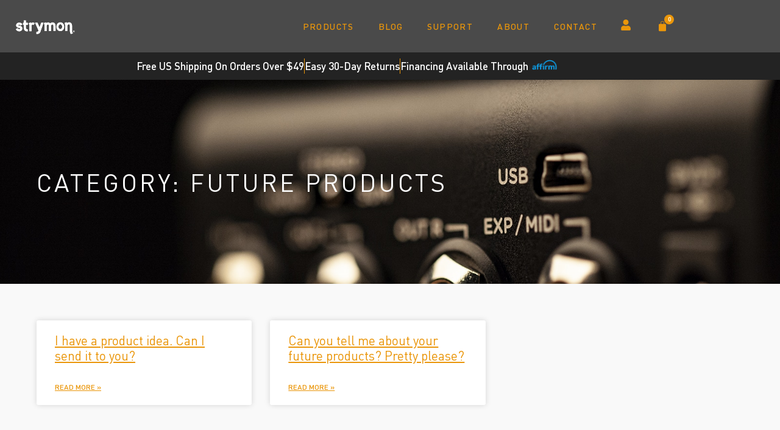

--- FILE ---
content_type: text/css
request_url: https://www.strymon.net/wp-content/uploads/elementor/css/post-179556.css?ver=1768326304
body_size: 523
content:
.elementor-kit-179556{--e-global-color-primary:#4A4A4A;--e-global-color-secondary:#076385;--e-global-color-text:#333333;--e-global-color-accent:#EA960A;--e-global-color-a550cb7:#AAAAAA;--e-global-color-fe8f836:#96B0CF;--e-global-color-cae4452:#FFFFFF;--e-global-color-c08a6d6:#F9F9F9;--e-global-color-a4dbccd:#5AAE27;--e-global-typography-primary-font-family:"DIN OT";--e-global-typography-secondary-font-family:"DIN OT";--e-global-typography-text-font-family:"DIN OT";--e-global-typography-accent-font-family:"DIN OT";--e-global-typography-accent-text-transform:uppercase;--e-global-typography-accent-letter-spacing:4px;color:var( --e-global-color-text );font-family:"DIN OT", sans-serif;font-size:17px;}.elementor-kit-179556 button,.elementor-kit-179556 input[type="button"],.elementor-kit-179556 input[type="submit"],.elementor-kit-179556 .elementor-button{background-color:var( --e-global-color-accent );font-family:"museo-sans", sans-serif;text-transform:uppercase;text-decoration:none;color:var( --e-global-color-cae4452 );}.elementor-kit-179556 e-page-transition{background-color:#FFBC7D;}.elementor-kit-179556 p{margin-block-end:15px;}.elementor-kit-179556 a{color:var( --e-global-color-accent );text-decoration:underline;}.elementor-kit-179556 h2{color:var( --e-global-color-secondary );}.elementor-kit-179556 h3{color:var( --e-global-color-secondary );}.elementor-kit-179556 h4{color:var( --e-global-color-secondary );}.elementor-kit-179556 h5{color:var( --e-global-color-secondary );}.elementor-kit-179556 h6{color:var( --e-global-color-secondary );}.elementor-section.elementor-section-boxed > .elementor-container{max-width:1140px;}.e-con{--container-max-width:1140px;}.elementor-widget:not(:last-child){--kit-widget-spacing:20px;}.elementor-element{--widgets-spacing:20px 20px;--widgets-spacing-row:20px;--widgets-spacing-column:20px;}{}h1.entry-title{display:var(--page-title-display);}.site-header .site-branding{flex-direction:column;align-items:stretch;}.site-header{padding-inline-end:0px;padding-inline-start:0px;}.site-footer .site-branding{flex-direction:column;align-items:stretch;}@media(max-width:1024px){.elementor-section.elementor-section-boxed > .elementor-container{max-width:1024px;}.e-con{--container-max-width:1024px;}}@media(max-width:767px){.elementor-section.elementor-section-boxed > .elementor-container{max-width:767px;}.e-con{--container-max-width:767px;}}/* Start custom CSS *//* elementor bolding */
.elementor-kit-179556 b, .elementor-kit-179556 strong {
    font-weight: 700;
}/* End custom CSS */
/* Start Custom Fonts CSS */@font-face {
	font-family: 'DIN OT';
	font-style: normal;
	font-weight: normal;
	font-display: auto;
	src: url('https://www.strymon.net/wp-content/uploads/2022/03/DINOT.woff2') format('woff2');
}
@font-face {
	font-family: 'DIN OT';
	font-style: normal;
	font-weight: 300;
	font-display: auto;
	src: url('https://www.strymon.net/wp-content/uploads/2022/03/DINOT-Light.woff2') format('woff2');
}
@font-face {
	font-family: 'DIN OT';
	font-style: normal;
	font-weight: 600;
	font-display: auto;
	src: url('https://www.strymon.net/wp-content/uploads/2022/03/DINOT-Medium.woff2') format('woff2');
}
/* End Custom Fonts CSS */

--- FILE ---
content_type: text/css
request_url: https://www.strymon.net/wp-content/uploads/elementor/css/post-201099.css?ver=1768326304
body_size: 1232
content:
.elementor-201099 .elementor-element.elementor-element-15d6d023:not(.elementor-motion-effects-element-type-background), .elementor-201099 .elementor-element.elementor-element-15d6d023 > .elementor-motion-effects-container > .elementor-motion-effects-layer{background-color:var( --e-global-color-primary );}.elementor-201099 .elementor-element.elementor-element-15d6d023{transition:background 0.3s, border 0.3s, border-radius 0.3s, box-shadow 0.3s;}.elementor-201099 .elementor-element.elementor-element-15d6d023 > .elementor-background-overlay{transition:background 0.3s, border-radius 0.3s, opacity 0.3s;}.elementor-bc-flex-widget .elementor-201099 .elementor-element.elementor-element-79387a39.elementor-column .elementor-widget-wrap{align-items:center;}.elementor-201099 .elementor-element.elementor-element-79387a39.elementor-column.elementor-element[data-element_type="column"] > .elementor-widget-wrap.elementor-element-populated{align-content:center;align-items:center;}.elementor-201099 .elementor-element.elementor-element-79387a39.elementor-column > .elementor-widget-wrap{justify-content:flex-end;}.elementor-201099 .elementor-element.elementor-element-402dca5b{width:auto;max-width:auto;}body:not(.rtl) .elementor-201099 .elementor-element.elementor-element-402dca5b{left:24px;}body.rtl .elementor-201099 .elementor-element.elementor-element-402dca5b{right:24px;}.elementor-201099 .elementor-element.elementor-element-402dca5b img{width:100px;}.elementor-201099 .elementor-element.elementor-element-22a1a026{width:auto;max-width:auto;}.elementor-201099 .elementor-element.elementor-element-22a1a026 .elementor-menu-toggle{margin-left:auto;}.elementor-201099 .elementor-element.elementor-element-22a1a026 .elementor-nav-menu .elementor-item{font-family:"DIN OT", sans-serif;font-size:14px;font-weight:600;text-transform:uppercase;text-decoration:none;letter-spacing:1.4px;}.elementor-201099 .elementor-element.elementor-element-22a1a026 .elementor-nav-menu--main .elementor-item{color:#EA960A;fill:#EA960A;}.elementor-201099 .elementor-element.elementor-element-22a1a026 .elementor-nav-menu--main .elementor-item:hover,
					.elementor-201099 .elementor-element.elementor-element-22a1a026 .elementor-nav-menu--main .elementor-item.elementor-item-active,
					.elementor-201099 .elementor-element.elementor-element-22a1a026 .elementor-nav-menu--main .elementor-item.highlighted,
					.elementor-201099 .elementor-element.elementor-element-22a1a026 .elementor-nav-menu--main .elementor-item:focus{color:#FFFFFF;fill:#FFFFFF;}.elementor-201099 .elementor-element.elementor-element-22a1a026 .elementor-nav-menu--dropdown a, .elementor-201099 .elementor-element.elementor-element-22a1a026 .elementor-menu-toggle{color:#EA960A;fill:#EA960A;}.elementor-201099 .elementor-element.elementor-element-22a1a026 .elementor-nav-menu--dropdown{background-color:#4A4A4A;}.elementor-201099 .elementor-element.elementor-element-22a1a026 div.elementor-menu-toggle{color:var( --e-global-color-accent );}.elementor-201099 .elementor-element.elementor-element-22a1a026 div.elementor-menu-toggle svg{fill:var( --e-global-color-accent );}.elementor-201099 .elementor-element.elementor-element-22a1a026 div.elementor-menu-toggle:hover, .elementor-201099 .elementor-element.elementor-element-22a1a026 div.elementor-menu-toggle:focus{color:var( --e-global-color-cae4452 );}.elementor-201099 .elementor-element.elementor-element-22a1a026 div.elementor-menu-toggle:hover svg, .elementor-201099 .elementor-element.elementor-element-22a1a026 div.elementor-menu-toggle:focus svg{fill:var( --e-global-color-cae4452 );}.elementor-201099 .elementor-element.elementor-element-747dde9{width:auto;max-width:auto;padding:0px 18px 0px 18px;}.elementor-201099 .elementor-element.elementor-element-747dde9 .elementor-icon-wrapper{text-align:center;}.elementor-201099 .elementor-element.elementor-element-747dde9.elementor-view-stacked .elementor-icon{background-color:var( --e-global-color-accent );}.elementor-201099 .elementor-element.elementor-element-747dde9.elementor-view-framed .elementor-icon, .elementor-201099 .elementor-element.elementor-element-747dde9.elementor-view-default .elementor-icon{color:var( --e-global-color-accent );border-color:var( --e-global-color-accent );}.elementor-201099 .elementor-element.elementor-element-747dde9.elementor-view-framed .elementor-icon, .elementor-201099 .elementor-element.elementor-element-747dde9.elementor-view-default .elementor-icon svg{fill:var( --e-global-color-accent );}.elementor-201099 .elementor-element.elementor-element-747dde9.elementor-view-stacked .elementor-icon:hover{background-color:var( --e-global-color-cae4452 );}.elementor-201099 .elementor-element.elementor-element-747dde9.elementor-view-framed .elementor-icon:hover, .elementor-201099 .elementor-element.elementor-element-747dde9.elementor-view-default .elementor-icon:hover{color:var( --e-global-color-cae4452 );border-color:var( --e-global-color-cae4452 );}.elementor-201099 .elementor-element.elementor-element-747dde9.elementor-view-framed .elementor-icon:hover, .elementor-201099 .elementor-element.elementor-element-747dde9.elementor-view-default .elementor-icon:hover svg{fill:var( --e-global-color-cae4452 );}.elementor-201099 .elementor-element.elementor-element-747dde9 .elementor-icon{font-size:18px;}.elementor-201099 .elementor-element.elementor-element-747dde9 .elementor-icon svg{height:18px;}.elementor-201099 .elementor-element.elementor-element-12644e63{width:auto;max-width:auto;--divider-style:solid;--subtotal-divider-style:solid;--elementor-remove-from-cart-button:none;--remove-from-cart-button:block;--toggle-button-icon-color:var( --e-global-color-accent );--toggle-button-icon-hover-color:var( --e-global-color-cae4452 );--toggle-button-border-width:0px;--toggle-icon-size:18px;--items-indicator-text-color:var( --e-global-color-cae4452 );--items-indicator-background-color:var( --e-global-color-accent );--cart-border-style:none;--cart-footer-layout:1fr 1fr;--products-max-height-sidecart:calc(100vh - 240px);--products-max-height-minicart:calc(100vh - 385px);--view-cart-button-background-color:var( --e-global-color-accent );--view-cart-button-hover-background-color:var( --e-global-color-accent );--checkout-button-background-color:var( --e-global-color-accent );--checkout-button-hover-background-color:var( --e-global-color-accent );}.elementor-201099 .elementor-element.elementor-element-12644e63.elementor-menu-cart--cart-type-mini-cart .elementor-menu-cart__container{right:0;left:auto;transform:none;}body:not(.rtl) .elementor-201099 .elementor-element.elementor-element-12644e63 .elementor-menu-cart__toggle .elementor-button-icon .elementor-button-icon-qty[data-counter]{right:-1em;top:-1em;}body.rtl .elementor-201099 .elementor-element.elementor-element-12644e63 .elementor-menu-cart__toggle .elementor-button-icon .elementor-button-icon-qty[data-counter]{right:1em;top:-1em;left:auto;}.elementor-201099 .elementor-element.elementor-element-12644e63 .widget_shopping_cart_content{--subtotal-divider-left-width:0;--subtotal-divider-right-width:0;}.elementor-201099 .elementor-element.elementor-element-fc51d2f:not(.elementor-motion-effects-element-type-background), .elementor-201099 .elementor-element.elementor-element-fc51d2f > .elementor-motion-effects-container > .elementor-motion-effects-layer{background-color:#232323;}.elementor-201099 .elementor-element.elementor-element-fc51d2f{transition:background 0.3s, border 0.3s, border-radius 0.3s, box-shadow 0.3s;color:var( --e-global-color-cae4452 );}.elementor-201099 .elementor-element.elementor-element-fc51d2f > .elementor-background-overlay{transition:background 0.3s, border-radius 0.3s, opacity 0.3s;}.elementor-201099 .elementor-element.elementor-element-fc51d2f .elementor-heading-title{color:var( --e-global-color-cae4452 );}.elementor-201099 .elementor-element.elementor-element-fc51d2f a{color:var( --e-global-color-cae4452 );}.elementor-201099 .elementor-element.elementor-element-c22b32f .swiper-slide{transition-duration:calc(4000ms*1.2);height:50px;}.elementor-201099 .elementor-element.elementor-element-c22b32f .swiper-slide-contents{max-width:66%;}.elementor-201099 .elementor-element.elementor-element-c22b32f .swiper-slide-inner{text-align:center;}.elementor-201099 .elementor-element.elementor-element-c22b32f .elementor-slide-heading{font-size:17px;font-weight:600;}.elementor-201099 .elementor-element.elementor-element-0ecad39 .elementor-icon-list-item:not(:last-child):after{content:"";border-color:var( --e-global-color-accent );}.elementor-201099 .elementor-element.elementor-element-0ecad39 .elementor-icon-list-items:not(.elementor-inline-items) .elementor-icon-list-item:not(:last-child):after{border-block-start-style:solid;border-block-start-width:1px;}.elementor-201099 .elementor-element.elementor-element-0ecad39 .elementor-icon-list-items.elementor-inline-items .elementor-icon-list-item:not(:last-child):after{border-inline-start-style:solid;}.elementor-201099 .elementor-element.elementor-element-0ecad39 .elementor-inline-items .elementor-icon-list-item:not(:last-child):after{border-inline-start-width:1px;}.elementor-201099 .elementor-element.elementor-element-0ecad39 .elementor-icon-list-icon i{transition:color 0.3s;}.elementor-201099 .elementor-element.elementor-element-0ecad39 .elementor-icon-list-icon svg{transition:fill 0.3s;}.elementor-201099 .elementor-element.elementor-element-0ecad39{--e-icon-list-icon-size:14px;--icon-vertical-offset:0px;}.elementor-201099 .elementor-element.elementor-element-0ecad39 .elementor-icon-list-item > .elementor-icon-list-text, .elementor-201099 .elementor-element.elementor-element-0ecad39 .elementor-icon-list-item > a{font-weight:600;text-decoration:none;}.elementor-201099 .elementor-element.elementor-element-0ecad39 .elementor-icon-list-item:hover .elementor-icon-list-text{color:var( --e-global-color-accent );}.elementor-201099 .elementor-element.elementor-element-0ecad39 .elementor-icon-list-text{transition:color 0.3s;}.elementor-theme-builder-content-area{height:400px;}.elementor-location-header:before, .elementor-location-footer:before{content:"";display:table;clear:both;}@media(max-width:767px){.elementor-201099 .elementor-element.elementor-element-12644e63{--toggle-icon-padding:0px 0px 0px 0px;}}/* Start custom CSS for slides, class: .elementor-element-c22b32f */.elementor-201099 .elementor-element.elementor-element-c22b32f {
    margin-bottom: 0;
}/* End custom CSS */

--- FILE ---
content_type: text/css
request_url: https://www.strymon.net/wp-content/uploads/elementor/css/post-179560.css?ver=1768326304
body_size: 730
content:
.elementor-179560 .elementor-element.elementor-element-dd213bc:not(.elementor-motion-effects-element-type-background), .elementor-179560 .elementor-element.elementor-element-dd213bc > .elementor-motion-effects-container > .elementor-motion-effects-layer{background-color:var( --e-global-color-text );}.elementor-179560 .elementor-element.elementor-element-dd213bc{transition:background 0.3s, border 0.3s, border-radius 0.3s, box-shadow 0.3s;}.elementor-179560 .elementor-element.elementor-element-dd213bc > .elementor-background-overlay{transition:background 0.3s, border-radius 0.3s, opacity 0.3s;}.elementor-179560 .elementor-element.elementor-element-197562f6:not(.elementor-motion-effects-element-type-background) > .elementor-widget-wrap, .elementor-179560 .elementor-element.elementor-element-197562f6 > .elementor-widget-wrap > .elementor-motion-effects-container > .elementor-motion-effects-layer{background-color:var( --e-global-color-text );}.elementor-bc-flex-widget .elementor-179560 .elementor-element.elementor-element-197562f6.elementor-column .elementor-widget-wrap{align-items:center;}.elementor-179560 .elementor-element.elementor-element-197562f6.elementor-column.elementor-element[data-element_type="column"] > .elementor-widget-wrap.elementor-element-populated{align-content:center;align-items:center;}.elementor-179560 .elementor-element.elementor-element-197562f6.elementor-column > .elementor-widget-wrap{justify-content:center;}.elementor-179560 .elementor-element.elementor-element-197562f6 > .elementor-element-populated{transition:background 0.3s, border 0.3s, border-radius 0.3s, box-shadow 0.3s;}.elementor-179560 .elementor-element.elementor-element-197562f6 > .elementor-element-populated > .elementor-background-overlay{transition:background 0.3s, border-radius 0.3s, opacity 0.3s;}.elementor-179560 .elementor-element.elementor-element-14fb4613{width:auto;max-width:auto;text-align:center;color:var( --e-global-color-cae4452 );}.elementor-179560 .elementor-element.elementor-element-2991ed5e{width:auto;max-width:auto;margin:0px 05px calc(var(--kit-widget-spacing, 0px) + 0px) 6px;}.elementor-179560 .elementor-element.elementor-element-2991ed5e .elementor-icon-wrapper{text-align:center;}.elementor-179560 .elementor-element.elementor-element-2991ed5e.elementor-view-stacked .elementor-icon{background-color:var( --e-global-color-cae4452 );}.elementor-179560 .elementor-element.elementor-element-2991ed5e.elementor-view-framed .elementor-icon, .elementor-179560 .elementor-element.elementor-element-2991ed5e.elementor-view-default .elementor-icon{color:var( --e-global-color-cae4452 );border-color:var( --e-global-color-cae4452 );}.elementor-179560 .elementor-element.elementor-element-2991ed5e.elementor-view-framed .elementor-icon, .elementor-179560 .elementor-element.elementor-element-2991ed5e.elementor-view-default .elementor-icon svg{fill:var( --e-global-color-cae4452 );}.elementor-179560 .elementor-element.elementor-element-2991ed5e .elementor-icon{font-size:18px;}.elementor-179560 .elementor-element.elementor-element-2991ed5e .elementor-icon svg{height:18px;}.elementor-179560 .elementor-element.elementor-element-42b5be74:not(.elementor-motion-effects-element-type-background), .elementor-179560 .elementor-element.elementor-element-42b5be74 > .elementor-motion-effects-container > .elementor-motion-effects-layer{background-color:var( --e-global-color-text );}.elementor-179560 .elementor-element.elementor-element-42b5be74{border-style:none;transition:background 0.3s, border 0.3s, border-radius 0.3s, box-shadow 0.3s;}.elementor-179560 .elementor-element.elementor-element-42b5be74 > .elementor-background-overlay{transition:background 0.3s, border-radius 0.3s, opacity 0.3s;}.elementor-179560 .elementor-element.elementor-element-155910ad:not(.elementor-motion-effects-element-type-background) > .elementor-widget-wrap, .elementor-179560 .elementor-element.elementor-element-155910ad > .elementor-widget-wrap > .elementor-motion-effects-container > .elementor-motion-effects-layer{background-color:var( --e-global-color-text );}.elementor-179560 .elementor-element.elementor-element-155910ad > .elementor-element-populated{transition:background 0.3s, border 0.3s, border-radius 0.3s, box-shadow 0.3s;}.elementor-179560 .elementor-element.elementor-element-155910ad > .elementor-element-populated > .elementor-background-overlay{transition:background 0.3s, border-radius 0.3s, opacity 0.3s;}.elementor-179560 .elementor-element.elementor-element-1a6af4a0 .elementor-menu-toggle{margin:0 auto;}.elementor-179560 .elementor-element.elementor-element-1a6af4a0 .elementor-nav-menu .elementor-item{font-family:"museo-sans", sans-serif;font-size:17px;font-weight:400;text-decoration:none;}.elementor-179560 .elementor-element.elementor-element-1a6af4a0 .elementor-nav-menu--main .elementor-item{color:var( --e-global-color-cae4452 );fill:var( --e-global-color-cae4452 );}.elementor-179560 .elementor-element.elementor-element-1a6af4a0 .elementor-nav-menu--main .elementor-item:hover,
					.elementor-179560 .elementor-element.elementor-element-1a6af4a0 .elementor-nav-menu--main .elementor-item.elementor-item-active,
					.elementor-179560 .elementor-element.elementor-element-1a6af4a0 .elementor-nav-menu--main .elementor-item.highlighted,
					.elementor-179560 .elementor-element.elementor-element-1a6af4a0 .elementor-nav-menu--main .elementor-item:focus{color:var( --e-global-color-a550cb7 );fill:var( --e-global-color-a550cb7 );}.elementor-179560 .elementor-element.elementor-element-1a6af4a0{--e-nav-menu-divider-content:"";--e-nav-menu-divider-style:solid;--e-nav-menu-divider-color:var( --e-global-color-cae4452 );}.elementor-179560 .elementor-element.elementor-element-a36505f{text-align:center;font-family:"DIN OT", sans-serif;font-size:18px;font-weight:400;color:var( --e-global-color-cae4452 );}.elementor-179560 .elementor-element.elementor-element-11e644d9 > .elementor-container{max-width:500px;}.elementor-179560 .elementor-element.elementor-element-7244aeb6{--spacer-size:25px;}.elementor-179560 .elementor-element.elementor-element-5f9fbf5b .elementor-repeater-item-c14065c.elementor-social-icon{background-color:#B218E2;}.elementor-179560 .elementor-element.elementor-element-5f9fbf5b .elementor-repeater-item-9a78f71.elementor-social-icon{background-color:var( --e-global-color-text );}.elementor-179560 .elementor-element.elementor-element-5f9fbf5b{--grid-template-columns:repeat(0, auto);text-align:center;--icon-size:18px;--grid-column-gap:20px;--grid-row-gap:0px;}.elementor-179560 .elementor-element.elementor-element-16196c90{text-align:center;color:var( --e-global-color-cae4452 );}.elementor-theme-builder-content-area{height:400px;}.elementor-location-header:before, .elementor-location-footer:before{content:"";display:table;clear:both;}/* Start custom CSS for text-editor, class: .elementor-element-14fb4613 */.elementor-179560 .elementor-element.elementor-element-14fb4613 p {
    margin-bottom: 0;
}/* End custom CSS */
/* Start custom CSS for text-editor, class: .elementor-element-a36505f */.elementor-179560 .elementor-element.elementor-element-a36505f {
    margin: 0;
}
.elementor-179560 .elementor-element.elementor-element-a36505f .child-element {
    padding: 0;
}/* End custom CSS */

--- FILE ---
content_type: text/css
request_url: https://www.strymon.net/wp-content/uploads/elementor/css/post-181746.css?ver=1768326314
body_size: 346
content:
.elementor-181746 .elementor-element.elementor-element-399269e:not(.elementor-motion-effects-element-type-background), .elementor-181746 .elementor-element.elementor-element-399269e > .elementor-motion-effects-container > .elementor-motion-effects-layer{background-color:var( --e-global-color-primary );background-image:url("https://www.strymon.net/wp-content/uploads/2019/10/expmidi.jpg");background-position:center center;background-size:cover;}.elementor-181746 .elementor-element.elementor-element-399269e > .elementor-container{min-height:235px;}.elementor-181746 .elementor-element.elementor-element-399269e{transition:background 0.3s, border 0.3s, border-radius 0.3s, box-shadow 0.3s;color:#FFFFFF;padding:50px 50px 50px 50px;}.elementor-181746 .elementor-element.elementor-element-399269e > .elementor-background-overlay{transition:background 0.3s, border-radius 0.3s, opacity 0.3s;}.elementor-181746 .elementor-element.elementor-element-399269e .elementor-heading-title{color:#FFFFFF;}.elementor-181746 .elementor-element.elementor-element-399269e a{color:var( --e-global-color-accent );}.elementor-181746 .elementor-element.elementor-element-6f1e1de .elementor-heading-title{font-family:var( --e-global-typography-accent-font-family ), sans-serif;text-transform:var( --e-global-typography-accent-text-transform );letter-spacing:var( --e-global-typography-accent-letter-spacing );}.elementor-181746 .elementor-element.elementor-element-2a919d8:not(.elementor-motion-effects-element-type-background), .elementor-181746 .elementor-element.elementor-element-2a919d8 > .elementor-motion-effects-container > .elementor-motion-effects-layer{background-color:var( --e-global-color-c08a6d6 );}.elementor-181746 .elementor-element.elementor-element-2a919d8{transition:background 0.3s, border 0.3s, border-radius 0.3s, box-shadow 0.3s;padding:50px 50px 50px 50px;}.elementor-181746 .elementor-element.elementor-element-2a919d8 > .elementor-background-overlay{transition:background 0.3s, border-radius 0.3s, opacity 0.3s;}.elementor-181746 .elementor-element.elementor-element-becf0a6{--grid-row-gap:35px;--grid-column-gap:30px;}.elementor-181746 .elementor-element.elementor-element-becf0a6 .elementor-post__meta-data span + span:before{content:"•";}.elementor-181746 .elementor-element.elementor-element-becf0a6 .elementor-pagination{text-align:center;font-family:var( --e-global-typography-secondary-font-family ), sans-serif;margin-top:20px;}body:not(.rtl) .elementor-181746 .elementor-element.elementor-element-becf0a6 .elementor-pagination .page-numbers:not(:first-child){margin-left:calc( 10px/2 );}body:not(.rtl) .elementor-181746 .elementor-element.elementor-element-becf0a6 .elementor-pagination .page-numbers:not(:last-child){margin-right:calc( 10px/2 );}body.rtl .elementor-181746 .elementor-element.elementor-element-becf0a6 .elementor-pagination .page-numbers:not(:first-child){margin-right:calc( 10px/2 );}body.rtl .elementor-181746 .elementor-element.elementor-element-becf0a6 .elementor-pagination .page-numbers:not(:last-child){margin-left:calc( 10px/2 );}.elementor-181746 .elementor-element.elementor-element-becf0a6 .elementor-posts-nothing-found{font-family:var( --e-global-typography-secondary-font-family ), sans-serif;}@media(max-width:1024px){.elementor-181746 .elementor-element.elementor-element-6f1e1de .elementor-heading-title{letter-spacing:var( --e-global-typography-accent-letter-spacing );}}@media(max-width:767px){.elementor-181746 .elementor-element.elementor-element-6f1e1de .elementor-heading-title{letter-spacing:var( --e-global-typography-accent-letter-spacing );}}

--- FILE ---
content_type: image/svg+xml
request_url: https://www.strymon.net/wp-content/uploads//2021/02/logo-strymon.svg
body_size: 2009
content:
<?xml version="1.0" encoding="UTF-8"?>
<!-- Generator: Adobe Illustrator 18.1.1, SVG Export Plug-In . SVG Version: 6.00 Build 0)  -->
<svg version="1.1" id="Layer_1" xmlns="http://www.w3.org/2000/svg" xmlns:xlink="http://www.w3.org/1999/xlink" x="0px" y="0px" viewBox="0 0 364 90" enable-background="new 0 0 364 90" xml:space="preserve">
<g>
	<g>
		<g>
			<defs>
				<path id="SVGID_1_" d="M27.8,69.1c-8.5,0-16-4.1-19.6-10.7L7.4,57l1.2-0.8c0.9-0.6,1.9-1.2,2.9-1.8c1.5-0.9,3.1-1.8,4.5-2.8      l1.2-0.8l0.9,1.2c2.2,2.9,5.7,4.7,9.3,4.7c1.2,0,2.3-0.2,3.4-0.6c1.3-0.4,2.4-1.9,2.5-3.4c0.1-1-0.3-1.8-1.2-2.2      c-2.3-1.1-4.8-1.6-7.5-2.1c-3.7-0.7-7.4-1.5-10.7-3.8c-5.9-4.2-6-12.7-2.8-18.2c2.9-5,9-7.9,16.1-7.9c0.6,0,1.2,0,1.8,0.1      c6.9,0.3,13.1,3.7,16.2,8.9l0.8,1.3l-1.3,0.8c-2.6,1.6-5.2,3-7.8,4.3l-1.1,0.6L35,33.6C33.6,32,31.3,30,28.3,30h-0.1l-0.1,0      c-0.2,0-0.5,0-0.7,0c-0.5,0-5.3,0.1-5.7,3.3l0,0.1l0,0.1c-0.2,0.8,0.7,1.4,1.3,1.5l0.1,0l0.1,0c1.9,0.7,4,1.2,6.3,1.6      c4.1,0.9,8.4,1.7,11.8,4.7c4.9,3.9,5.3,10.6,4.1,15.5c-1.6,5.7-6.7,10.4-12.7,11.7C31.1,68.9,29.4,69.1,27.8,69.1"/>
			</defs>
			<use xlink:href="#SVGID_1_" overflow="visible" fill-rule="evenodd" clip-rule="evenodd" fill="#FFFFFF"/>
			<clipPath id="SVGID_2_">
				<use xlink:href="#SVGID_1_" overflow="visible"/>
			</clipPath>
			
				<rect x="-11.1" y="0.1" clip-path="url(#SVGID_2_)" fill-rule="evenodd" clip-rule="evenodd" fill="#FFFFFF" width="75.6" height="87.5"/>
		</g>
	</g>
	<g>
		<g>
			<defs>
				<path id="SVGID_3_" d="M308.5,16.5l-10.2,3.9l0.6,1.4l0.1,0.2c1.7,4,3.2,7.9,2.9,12l0,0.1v33h12.6l0.1-27.5      c0.1-4.8,2.9-9.3,6.9-10.9c1.9-0.7,4.5-1,6.2,0.7c1.8,1.7,2.7,4.6,2.7,8.6v30.3c0,6.2,4.3,14.5,4.5,14.9l0.6,1.1l12.5-3      l-0.9-1.7c-1.2-2.3-4.1-8.9-4.1-11.6V38.1c-0.1-7.7-2-13.2-5.8-16.8c-3.7-3.8-9.9-5.4-16.2-4.2c-2.9,0.5-5.8,2-8.8,4.5      c-0.7-1.8-2.2-5.6-2.2-5.6L308.5,16.5"/>
			</defs>
			<use xlink:href="#SVGID_3_" overflow="visible" fill-rule="evenodd" clip-rule="evenodd" fill="#FFFFFF"/>
			<clipPath id="SVGID_4_">
				<use xlink:href="#SVGID_3_" overflow="visible"/>
			</clipPath>
			
				<rect x="279.9" y="-2.6" clip-path="url(#SVGID_4_)" fill-rule="evenodd" clip-rule="evenodd" fill="#FFFFFF" width="86.6" height="105.3"/>
		</g>
	</g>
	<g>
		<g>
			<defs>
				<path id="SVGID_5_" d="M77.9,69.5l-1.6,0c-7-0.2-12-1.9-15.5-5.2c-5.2-4.6-5.9-11.7-5.9-15.5V31.2h-4.6V19.7h4.6V5.1h12.6v14.5      h11.2v11.5H67.5c0,2.8,0,5.7,0,8.4c0,3.2,0,6.6,0,9.9c0,1.5,0.3,4.1,2.2,5.6c1.8,1.5,4.3,1.9,6.7,2.1l1.4,0.1V69.5"/>
			</defs>
			<use xlink:href="#SVGID_5_" overflow="visible" fill-rule="evenodd" clip-rule="evenodd" fill="#FFFFFF"/>
			<clipPath id="SVGID_6_">
				<use xlink:href="#SVGID_5_" overflow="visible"/>
			</clipPath>
			
				<rect x="31.7" y="-13.4" clip-path="url(#SVGID_6_)" fill-rule="evenodd" clip-rule="evenodd" fill="#FFFFFF" width="65.4" height="101.4"/>
		</g>
	</g>
	<g>
		<g>
			<defs>
				<path id="SVGID_7_" d="M100.7,68.7H88.1V34.2c0.1-3-1.1-5.9-2.2-8.9c-0.3-0.7-0.5-1.3-0.8-2l-0.5-1.4l1.3-0.6      c2.9-1.2,6.1-2.6,9.2-3.8l1.4-0.6l0.6,1.4c0.5,1.3,1,2.6,1.4,3.7c2.5-2.3,5.5-4.3,9.3-4.6c0.6-0.1,1.2-0.2,1.8-0.2      c3.4,0,6.9,1.6,9.4,4.5l0.8,0.9l-0.7,1c-0.9,1.3-1.9,2.5-2.8,3.7c-0.9,1.2-1.9,2.4-2.8,3.7l-0.9,1.2l-1.2-0.9      c-1.1-0.8-2.8-1.9-4.4-1.9c-0.4,0-0.8,0.1-1.2,0.2c-3.5,1.3-5.1,5.5-5.2,9C100.7,41.7,100.7,68.7,100.7,68.7"/>
			</defs>
			<use xlink:href="#SVGID_7_" overflow="visible" fill-rule="evenodd" clip-rule="evenodd" fill="#FFFFFF"/>
			<clipPath id="SVGID_8_">
				<use xlink:href="#SVGID_7_" overflow="visible"/>
			</clipPath>
			
				<rect x="66.1" y="-1.6" clip-path="url(#SVGID_8_)" fill-rule="evenodd" clip-rule="evenodd" fill="#FFFFFF" width="72.3" height="88.7"/>
		</g>
	</g>
	<g>
		<g>
			<defs>
				<path id="SVGID_9_" d="M244.4,67.1h-12.7v-1.5c0-3.2,0-6.5,0-9.7c0-6.4,0.1-12.9,0-19.4c-0.1-2.4-1.3-7.1-5-7.5      c-0.2,0-0.4,0-0.7,0c-4.7,0-8.3,4.9-8.3,9.1v29.2h-12.6l0-1.5c0-4,0-8.1,0-12.1c0-5.3,0-10.8-0.1-16.2c-0.1-3.3-1.3-7.4-4.7-8.3      c-0.3-0.1-0.6-0.1-1-0.1c-4.1,0-8.1,4.1-8.2,8.5c0,4.7,0,9.5,0,14.1c0,4.6,0,9.4,0,14.1l0,1.5h-12.6V33.4c0.1-3.1-1.1-5.9-2.3-9      c-0.2-0.6-0.5-1.2-0.7-1.8l-0.5-1.4l1.4-0.6c1.5-0.6,2.9-1.2,4.4-1.8c1.5-0.6,2.9-1.2,4.4-1.8l1.4-0.6l0.6,1.4      c0.5,1.1,0.9,2.3,1.4,3.5c3.2-2.6,7.1-4.1,10.9-4.1c1,0,2.1,0.1,3.1,0.3c3.6,0.5,7,2.6,9.9,5.8c2.7-2.7,5.6-4.6,8.7-5.4      c1.7-0.5,3.5-0.7,5.4-0.7c4.9,0,9.4,1.9,12.4,5.1c3.5,3.7,5.4,9.2,5.5,16.3V67.1"/>
			</defs>
			<use xlink:href="#SVGID_9_" overflow="visible" fill-rule="evenodd" clip-rule="evenodd" fill="#FFFFFF"/>
			<clipPath id="SVGID_10_">
				<use xlink:href="#SVGID_9_" overflow="visible"/>
			</clipPath>
			
				<rect x="156.7" y="-1.9" clip-path="url(#SVGID_10_)" fill-rule="evenodd" clip-rule="evenodd" fill="#FFFFFF" width="106.2" height="87.6"/>
		</g>
	</g>
	<g>
		<g>
			<defs>
				<path id="SVGID_11_" d="M279.4,53.9c-1.6,1.6-3.9,2.5-6.4,2.5c-2.6,0-5-1-6.6-2.6c-4.7-4.7-6.1-12.5-3.2-18.6      c0.9-2,3.1-5.6,7.1-6.8c0.8-0.2,1.7-0.3,2.5-0.3c2.6,0,5.2,1.1,7,2.8c2.9,2.9,4.5,7.1,4.5,11.5C284.2,46.8,282.4,51,279.4,53.9z       M287.7,22.3c-3.9-3.6-9.4-5.7-14.9-5.7c-1.6,0-3.1,0.2-4.6,0.5c-5.7,1.2-11,5-14.3,10.3c-6,9.7-5.5,22.7,1.3,31.7      c4.2,5.5,10.7,8.8,17.5,8.8c0.3,0,0.6,0,0.9,0c7.8-0.1,15.4-4.8,19.2-12.1C298.8,44.8,296.6,30.3,287.7,22.3z"/>
			</defs>
			<use xlink:href="#SVGID_11_" overflow="visible" fill-rule="evenodd" clip-rule="evenodd" fill="#FFFFFF"/>
			<clipPath id="SVGID_12_">
				<use xlink:href="#SVGID_11_" overflow="visible"/>
			</clipPath>
			
				<rect x="231.2" y="-1.9" clip-path="url(#SVGID_12_)" fill-rule="evenodd" clip-rule="evenodd" fill="#FFFFFF" width="83.4" height="88.3"/>
		</g>
	</g>
	<g>
		<g>
			<defs>
				<path id="SVGID_13_" d="M130.3,84.9V72.7l1.4-0.1c2.8-0.2,5.2-0.5,6.9-2c2-1.5,3.1-4,4.1-6.5c-2.6-5.7-5.1-11.3-7.7-17      c-3.9-8.6-8-17.5-11.9-26.2l-1-2.2l14.3,0l0.5,1c4,8.9,8.1,17.9,12.2,26.7c0.9-2.4,1.7-4.9,2.6-7.4c2.2-6.2,4.4-12.6,6.8-18.9      l0.5-1.5c1,0,13.6,0,13.6,0l-0.7,2c-3.7,10.6-7.5,21.4-11.1,31.8c-1.8,5.2-3.6,10.3-5.4,15.5c-1.5,4.4-3.9,9.9-8.8,13.2      c-4.3,2.9-9.8,3.5-14.5,3.6L130.3,84.9"/>
			</defs>
			<use xlink:href="#SVGID_13_" overflow="visible" fill-rule="evenodd" clip-rule="evenodd" fill="#FFFFFF"/>
			<clipPath id="SVGID_14_">
				<use xlink:href="#SVGID_13_" overflow="visible"/>
			</clipPath>
			
				<rect x="103.7" y="0.2" clip-path="url(#SVGID_14_)" fill-rule="evenodd" clip-rule="evenodd" fill="#FFFFFF" width="87.3" height="103.2"/>
		</g>
	</g>
	<g>
		<g>
			<defs>
				<path id="SVGID_15_" d="M353.8,67.7h-0.8v1.5h0.8c0.5,0,0.8-0.3,0.8-0.8C354.6,68.1,354.2,67.7,353.8,67.7z M354.6,71.9l-1-2      h-0.6v2H352v-5h1.9c0.9,0,1.6,0.7,1.6,1.5c0,0.7-0.4,1.2-1,1.3l1.1,2.1H354.6z M353.6,65.7c-2.1,0-3.7,1.7-3.7,3.8      c0,2.1,1.6,3.8,3.7,3.8c2.1,0,3.7-1.7,3.7-3.8C357.3,67.4,355.7,65.7,353.6,65.7z M353.6,74.1c-2.6,0-4.6-2.1-4.6-4.6      c0-2.5,2.1-4.6,4.6-4.6c2.6,0,4.6,2.1,4.6,4.6C358.2,72,356.2,74.1,353.6,74.1z"/>
			</defs>
			<use xlink:href="#SVGID_15_" overflow="visible" fill-rule="evenodd" clip-rule="evenodd" fill="#FFFFFF"/>
			<clipPath id="SVGID_16_">
				<use xlink:href="#SVGID_15_" overflow="visible"/>
			</clipPath>
			
				<rect x="330.5" y="46.4" clip-path="url(#SVGID_16_)" fill-rule="evenodd" clip-rule="evenodd" fill="#FFFFFF" width="46.3" height="46.2"/>
		</g>
	</g>
</g>
</svg>